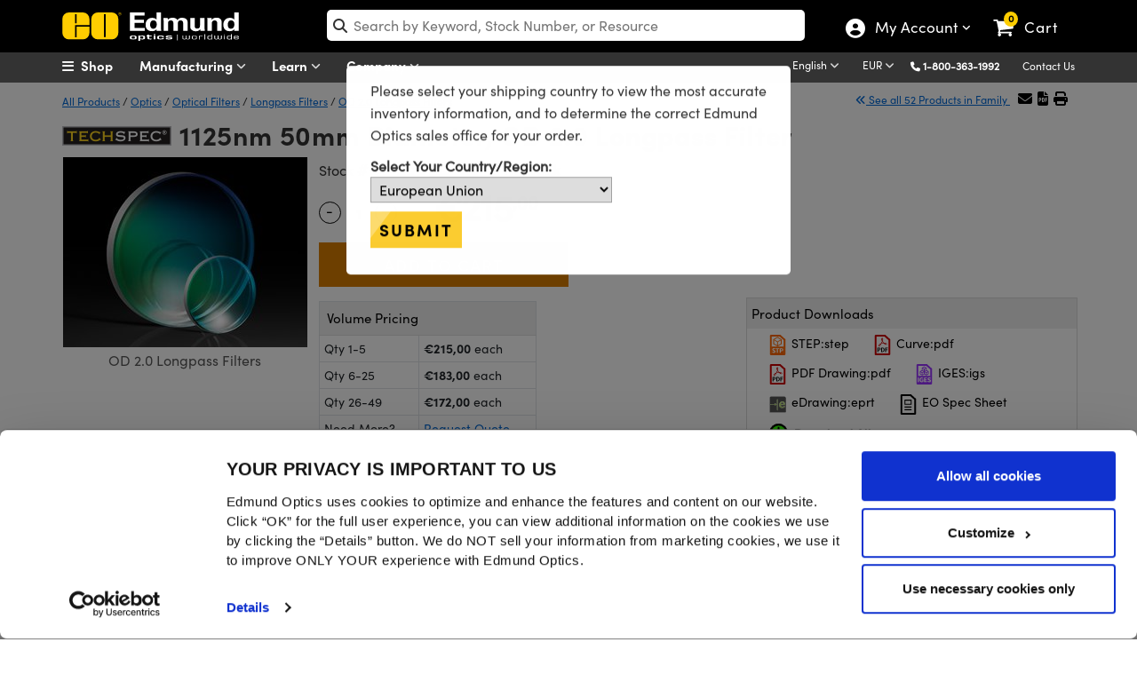

--- FILE ---
content_type: text/html; charset=utf-8
request_url: https://www.edmundoptics.es/Catalog/PartNumber/_FrequentlyPurchasedTogetherProducts/?partNumberID=19402&_=1769902854353
body_size: 923
content:

    <div class="row" id="relatedProducts">
            <div class="col-lg-3" style="text-align:center">
                <a href="/p/1075nm-50mm-diameter-od-2-longpass-filter/19401/" onclick="trackEvent('Related Products Carousel', 'Part', '64-695')">
                    <img src="https://productimages.edmundoptics.com/5552.jpg?w=225&amp;h=175&amp;quality=60" alt="1075nm 50mm Diameter, OD 2.0 Longpass Filter" />
                    <div>
                            <strong>#64-695</strong>&nbsp;-&nbsp;
                        1075nm 50mm Diameter, OD 2.0 Longpass Filter
                    </div>
                </a>
                    <div>
                        <span class="cart-item-price">
                            
            <span id="formattedPrice">
                <span class="price-filter-value" data-filter="215,00" style="display:none">215,00</span>
                &#x20AC;215,00
            </span>

                        </span>
                        <ul style="width:200px; margin:auto; padding-left:0; list-style:none;">
                            <li>
                                <input type="number" min="1" placeholder="Qty " id="qty_64695" style="border-width: 1px; border-style: solid; float:left;top:4px;position:relative;width:50px;left:25px;border:1px solid #dadada;padding-left:5px" />
                            </li>
                            <li>
                                <button class="btn btn-cart" title="Buy" style="width:50%" onclick="AddToCart('64-695');">
                                    <i class="fa fa-shopping-cart"></i>
                                </button>
                            </li>
                        </ul>
                    </div>
            </div>
            <div class="col-lg-3" style="text-align:center">
                <a href="/p/950nm-50mm-diameter-od-2-longpass-filter/19414/" onclick="trackEvent('Related Products Carousel', 'Part', '64-708')">
                    <img src="https://productimages.edmundoptics.com/5552.jpg?w=225&amp;h=175&amp;quality=60" alt="950nm 50mm Diameter, OD 2.0 Longpass Filter" />
                    <div>
                            <strong>#64-708</strong>&nbsp;-&nbsp;
                        950nm 50mm Diameter, OD 2.0 Longpass Filter
                    </div>
                </a>
                    <div>
                        <span class="cart-item-price">
                            
            <span id="formattedPrice">
                <span class="price-filter-value" data-filter="215,00" style="display:none">215,00</span>
                &#x20AC;215,00
            </span>

                        </span>
                        <ul style="width:200px; margin:auto; padding-left:0; list-style:none;">
                            <li>
                                <input type="number" min="1" placeholder="Qty " id="qty_64708" style="border-width: 1px; border-style: solid; float:left;top:4px;position:relative;width:50px;left:25px;border:1px solid #dadada;padding-left:5px" />
                            </li>
                            <li>
                                <button class="btn btn-cart" title="Buy" style="width:50%" onclick="AddToCart('64-708');">
                                    <i class="fa fa-shopping-cart"></i>
                                </button>
                            </li>
                        </ul>
                    </div>
            </div>
            <div class="col-lg-3" style="text-align:center">
                <a href="/p/1050nm-50mm-diameter-od-2-longpass-filter/19416/" onclick="trackEvent('Related Products Carousel', 'Part', '64-710')">
                    <img src="https://productimages.edmundoptics.com/5552.jpg?w=225&amp;h=175&amp;quality=60" alt="1050nm 50mm Diameter, OD 2.0 Longpass Filter" />
                    <div>
                            <strong>#64-710</strong>&nbsp;-&nbsp;
                        1050nm 50mm Diameter, OD 2.0 Longpass Filter
                    </div>
                </a>
                    <div>
                        <span class="cart-item-price">
                            
            <span id="formattedPrice">
                <span class="price-filter-value" data-filter="215,00" style="display:none">215,00</span>
                &#x20AC;215,00
            </span>

                        </span>
                        <ul style="width:200px; margin:auto; padding-left:0; list-style:none;">
                            <li>
                                <input type="number" min="1" placeholder="Qty " id="qty_64710" style="border-width: 1px; border-style: solid; float:left;top:4px;position:relative;width:50px;left:25px;border:1px solid #dadada;padding-left:5px" />
                            </li>
                            <li>
                                <button class="btn btn-cart" title="Buy" style="width:50%" onclick="AddToCart('64-710');">
                                    <i class="fa fa-shopping-cart"></i>
                                </button>
                            </li>
                        </ul>
                    </div>
            </div>
            <div class="col-lg-3" style="text-align:center">
                <a href="/p/1025nm-50mm-diameter-od-2-longpass-filter/19400/" onclick="trackEvent('Related Products Carousel', 'Part', '64-694')">
                    <img src="https://productimages.edmundoptics.com/5552.jpg?w=225&amp;h=175&amp;quality=60" alt="1025nm 50mm Diameter, OD 2.0 Longpass Filter" />
                    <div>
                            <strong>#64-694</strong>&nbsp;-&nbsp;
                        1025nm 50mm Diameter, OD 2.0 Longpass Filter
                    </div>
                </a>
                    <div>
                        <span class="cart-item-price">
                            
            <span id="formattedPrice">
                <span class="price-filter-value" data-filter="215,00" style="display:none">215,00</span>
                &#x20AC;215,00
            </span>

                        </span>
                        <ul style="width:200px; margin:auto; padding-left:0; list-style:none;">
                            <li>
                                <input type="number" min="1" placeholder="Qty " id="qty_64694" style="border-width: 1px; border-style: solid; float:left;top:4px;position:relative;width:50px;left:25px;border:1px solid #dadada;padding-left:5px" />
                            </li>
                            <li>
                                <button class="btn btn-cart" title="Buy" style="width:50%" onclick="AddToCart('64-694');">
                                    <i class="fa fa-shopping-cart"></i>
                                </button>
                            </li>
                        </ul>
                    </div>
            </div>
    </div>  

        <script type="text/javascript">
            $('#tabsBarFrequentProducts').removeClass('display-none');
            $('#tabFrequentProducts').removeClass('display-none');
            $("#TshirtRelatedProducts").removeClass("display-none");
        </script>


--- FILE ---
content_type: text/html; charset=utf-8
request_url: https://www.edmundoptics.es/Catalog/PartNumber/_GroupMatchTab/?partNumberID=19402&_=1769902854354
body_size: 5214
content:


    <div class="table-responsive" style="margin-top:15px">
        <table id="tableMountingSolutions" class="table table-bordered data-table" style="text-align:center">
            <thead>
                <tr>
                    <th class="sorting_disabled hdr-zero-w"></th>
                    <th class="hdr-zero-w">Title&nbsp;</th>
                    <th class="hdr-zero-w">Type</th>
                    <th class="sorting_disabled hdr-zero-w" data-orderable="false" style="text-align: center;">Compare</th>
                    <th class="hdr-zero-w">Stock Number&nbsp;</th>
                    <th class="sort-price sorting hdr-zero-w" style="text-align: center;">&nbsp;Price&nbsp;</th>
                    <th class="sorting_disabled hdr-zero-w" data-orderable="false" style="text-align: center;">Buy</th>
                </tr>
            </thead>
            <tbody>
                        <tr>
                            <td>
                                <div style="display:inline-flex; float:left; vertical-align: middle;">
                                    <button class="btn-specifications" onclick="SpecificationsDropDown('19279',this)">
                                        <i class="fa-chevron-circle-right">MORE</i>
                                    </button>
                                    <img src="https://productimages.edmundoptics.com/3165.jpg?w=65&amp;h=50&amp;quality=80" style="padding-left:2px;" />
                                </div>
                            </td>
                            <td class="left" style="text-align:left">50.0mm Optic Dia., Optic Mount</td>
                            <td>Fixed</td>
                            <td>
                                

<label for="AddToCompare_64-567" class="AddToProductCompare">
    <input type="checkbox" name="AddToCompare_64-567" id="AddToCompare_64-567" rel="nofollow" onclick="AddToCompareList('64-567', 19402)" class="AddToProductCompare" style="margin-right:2px !important"  />
</label>
                            </td>
                            <td>
                                <a href="/p/500mm-optic-diameter-optic-mount/19279/" onclick="trackEvent('Mounting Solutions', 'Part Number Clickthrough', 'Stock Number')" target="_blank">#64-567</a>
                                

                                

                            </td>
                            <td class="pricet" data-order="49.250000000" data-filter="49,25">
                                <span class="price" style="display:inline"> &#x20AC;49,25</span>
                                <br/>
                                <a style="font-size:13px" href="/tools/quote?addByStockNo=64-567" onclick="trackEvent('Request a Quote', 'Accessories Grid', '64-567');">Request Quote</a>
                            </td>
                            <td class="buyt" style="padding: 4px !important; min-width:200px">
                                
<ul class="list-inline">
    <li>
        
    <span class="instock">20+ In Stock</span>

    </li>
    <li>
        <input type="number" min="1" placeholder="1" id="qty_64567" style="width:55px;" />
    </li>
    <li>
        <button class="btn btn-cart" title="Buy" onclick="AddToCart('64-567')">
            <i class="fa fa-shopping-cart"></i>
        </button>
    </li>
</ul>
                            </td>
                        </tr>
                        <tr>
                            <td>
                                <div style="display:inline-flex; float:left; vertical-align: middle;">
                                    <button class="btn-specifications" onclick="SpecificationsDropDown('19280',this)">
                                        <i class="fa-chevron-circle-right">MORE</i>
                                    </button>
                                    <img src="https://productimages.edmundoptics.com/3165.jpg?w=65&amp;h=50&amp;quality=80" style="padding-left:2px;" />
                                </div>
                            </td>
                            <td class="left" style="text-align:left">50.0mm Optic Dia., Optic Mount</td>
                            <td>Fixed</td>
                            <td>
                                

<label for="AddToCompare_64-568" class="AddToProductCompare">
    <input type="checkbox" name="AddToCompare_64-568" id="AddToCompare_64-568" rel="nofollow" onclick="AddToCompareList('64-568', 19402)" class="AddToProductCompare" style="margin-right:2px !important"  />
</label>
                            </td>
                            <td>
                                <a href="/p/500mm-optic-diameter-optic-mount-88f6e2f9/19280/" onclick="trackEvent('Mounting Solutions', 'Part Number Clickthrough', 'Stock Number')" target="_blank">#64-568</a>
                                

                                

                            </td>
                            <td class="pricet" data-order="49.250000000" data-filter="49,25">
                                <span class="price" style="display:inline"> &#x20AC;49,25</span>
                                <br/>
                                <a style="font-size:13px" href="/tools/quote?addByStockNo=64-568" onclick="trackEvent('Request a Quote', 'Accessories Grid', '64-568');">Request Quote</a>
                            </td>
                            <td class="buyt" style="padding: 4px !important; min-width:200px">
                                
<ul class="list-inline">
    <li>
        
    <span class="instock">5 In Stock</span>

    </li>
    <li>
        <input type="number" min="1" placeholder="1" id="qty_64568" style="width:55px;" />
    </li>
    <li>
        <button class="btn btn-cart" title="Buy" onclick="AddToCart('64-568')">
            <i class="fa fa-shopping-cart"></i>
        </button>
    </li>
</ul>
                            </td>
                        </tr>
                        <tr>
                            <td>
                                <div style="display:inline-flex; float:left; vertical-align: middle;">
                                    <button class="btn-specifications" onclick="SpecificationsDropDown('4203',this)">
                                        <i class="fa-chevron-circle-right">MORE</i>
                                    </button>
                                    <img src="https://productimages.edmundoptics.com/7680.jpg?w=65&amp;h=50&amp;quality=80" style="padding-left:2px;" />
                                </div>
                            </td>
                            <td class="left" style="text-align:left">9.5 - 73.0mm Optic Dia., Three-Screw Adjustable Ring Mount</td>
                            <td>Fixed</td>
                            <td>
                                

<label for="AddToCompare_36-605" class="AddToProductCompare">
    <input type="checkbox" name="AddToCompare_36-605" id="AddToCompare_36-605" rel="nofollow" onclick="AddToCompareList('36-605', 19402)" class="AddToProductCompare" style="margin-right:2px !important"  />
</label>
                            </td>
                            <td>
                                <a href="/p/95mm-outer-diameter-three-screw-adjustable-ring-mount/4203/" onclick="trackEvent('Mounting Solutions', 'Part Number Clickthrough', 'Stock Number')" target="_blank">#36-605</a>
                                

                                

                            </td>
                            <td class="pricet" data-order="83.000000000" data-filter="83,00">
                                <span class="price" style="display:inline"> &#x20AC;83,00</span>
                                <br/>
                                <a style="font-size:13px" href="/tools/quote?addByStockNo=36-605" onclick="trackEvent('Request a Quote', 'Accessories Grid', '36-605');">Request Quote</a>
                            </td>
                            <td class="buyt" style="padding: 4px !important; min-width:200px">
                                
<ul class="list-inline">
    <li>
        
    <span class="instock">20+ In Stock</span>

    </li>
    <li>
        <input type="number" min="1" placeholder="1" id="qty_36605" style="width:55px;" />
    </li>
    <li>
        <button class="btn btn-cart" title="Buy" onclick="AddToCart('36-605')">
            <i class="fa fa-shopping-cart"></i>
        </button>
    </li>
</ul>
                            </td>
                        </tr>
                        <tr>
                            <td>
                                <div style="display:inline-flex; float:left; vertical-align: middle;">
                                    <button class="btn-specifications" onclick="SpecificationsDropDown('46274',this)">
                                        <i class="fa-chevron-circle-right">MORE</i>
                                    </button>
                                    <img src="https://productimages.edmundoptics.com/9858.jpg?w=65&amp;h=50&amp;quality=80" style="padding-left:2px;" />
                                </div>
                            </td>
                            <td class="left" style="text-align:left">50.0mm Optic Dia., Fixed Optic Mount, Quick Start Optical Mounts</td>
                            <td>Fixed</td>
                            <td>
                                

<label for="AddToCompare_17-516" class="AddToProductCompare">
    <input type="checkbox" name="AddToCompare_17-516" id="AddToCompare_17-516" rel="nofollow" onclick="AddToCompareList('17-516', 19402)" class="AddToProductCompare" style="margin-right:2px !important"  />
</label>
                            </td>
                            <td>
                                <a href="/p/500mm-optic-diameter-optic-mount/46274/" onclick="trackEvent('Mounting Solutions', 'Part Number Clickthrough', 'Stock Number')" target="_blank">#17-516</a>
                                

                                
    <a href="#modal-clearance-72035574" data-bs-toggle="modal" class="clearance" onclick="trackEvent('Product Labels', 'Clearance', 'Click')">Clearance</a>
    <div class="modal fade" id="modal-clearance-72035574">
        <div class="modal-dialog">
            <div class="modal-content" style="padding:30px">
                <div class="modal-body">
                    <button type="button" class="btn-close" data-bs-dismiss="modal" aria-label="Close"></button>
                    <p><span class="clearance" style="top: -2px !important;">Clearance</span></p>
                    <p>Availability is limited, so buy before these products disappear. Sorry, we cannot accept returns. Receive up to 80% off select products.</p>
                </div>
            </div>
        </div>
    </div>

                            </td>
                            <td class="pricet" data-order="95.000000000" data-filter="95,00">
                                <span class="price" style="display:inline"> &#x20AC;95,00</span>
                                <br/>
                                <a style="font-size:13px" href="/tools/quote?addByStockNo=17-516" onclick="trackEvent('Request a Quote', 'Accessories Grid', '17-516');">Request Quote</a>
                            </td>
                            <td class="buyt" style="padding: 4px !important; min-width:200px">
                                
<ul class="list-inline">
    <li>
        
    <span class="contactus" onclick="InventoryModalWindow('/modal-windows/inventorystatus-email/?i=46274&amp;s=17-516&amp;utm_source=EN&amp;utm_name=17-516','invstatus_4627458634082','invstatusContent_4627458634082');trackEvent('Inventory Label', 'Contact Us', '17-516');">
        Contact Us
    </span>
    <div id="invstatus_4627458634082" class="eo-modal-window">
        <div class="eo-modal-content">
                    <span class="close">&times;</span>
            <div id="invstatusContent_4627458634082"></div>
        </div>
    </div>
    <script>
        LoadMarketoScript();
    </script>
    <style>
        .modal-header {
            padding-bottom: 0px !important;
            border-bottom: 0px !important;
        }

        .modal-body {
            padding-top: 0px !important;
        }
    </style>

    </li>
    <li>
        <input type="number" min="1" placeholder="1" id="qty_17516" style="width:55px;" />
    </li>
    <li>
        <button class="btn btn-cart" title="Buy" onclick="AddToCart('17-516')">
            <i class="fa fa-shopping-cart"></i>
        </button>
    </li>
</ul>
                            </td>
                        </tr>
                        <tr>
                            <td>
                                <div style="display:inline-flex; float:left; vertical-align: middle;">
                                    <button class="btn-specifications" onclick="SpecificationsDropDown('44293',this)">
                                        <i class="fa-chevron-circle-right">MORE</i>
                                    </button>
                                    <img src="https://productimages.edmundoptics.com/10682.jpg?w=65&amp;h=50&amp;quality=80" style="padding-left:2px;" />
                                </div>
                            </td>
                            <td class="left" style="text-align:left">50.0/50.8mm Optic Dia., E-Series Kinematic Mount</td>
                            <td>Adjustable - Tip-Tilt</td>
                            <td>
                                

<label for="AddToCompare_15-867" class="AddToProductCompare">
    <input type="checkbox" name="AddToCompare_15-867" id="AddToCompare_15-867" rel="nofollow" onclick="AddToCompareList('15-867', 19402)" class="AddToProductCompare" style="margin-right:2px !important"  />
</label>
                            </td>
                            <td>
                                <a href="/p/50508mm-e-series-kinematic-mount/44293/" onclick="trackEvent('Mounting Solutions', 'Part Number Clickthrough', 'Stock Number')" target="_blank">#15-867</a>
                                

                                

                            </td>
                            <td class="pricet" data-order="96.000000000" data-filter="96,00">
                                <span class="price" style="display:inline"> &#x20AC;96,00</span>
                                <br/>
                                <a style="font-size:13px" href="/tools/quote?addByStockNo=15-867" onclick="trackEvent('Request a Quote', 'Accessories Grid', '15-867');">Request Quote</a>
                            </td>
                            <td class="buyt" style="padding: 4px !important; min-width:200px">
                                
<ul class="list-inline">
    <li>
        
    <span class="instock">20+ In Stock</span>

    </li>
    <li>
        <input type="number" min="1" placeholder="1" id="qty_15867" style="width:55px;" />
    </li>
    <li>
        <button class="btn btn-cart" title="Buy" onclick="AddToCart('15-867')">
            <i class="fa fa-shopping-cart"></i>
        </button>
    </li>
</ul>
                            </td>
                        </tr>
                        <tr>
                            <td>
                                <div style="display:inline-flex; float:left; vertical-align: middle;">
                                    <button class="btn-specifications" onclick="SpecificationsDropDown('12375',this)">
                                        <i class="fa-chevron-circle-right">MORE</i>
                                    </button>
                                    <img src="https://productimages.edmundoptics.com/2071.jpg?w=65&amp;h=50&amp;quality=80" style="padding-left:2px;" />
                                </div>
                            </td>
                            <td class="left" style="text-align:left">10.0 - 60.0mm Optic Height, Metric Bar-Type Optic Holder</td>
                            <td>Fixed</td>
                            <td>
                                

<label for="AddToCompare_55-530" class="AddToProductCompare">
    <input type="checkbox" name="AddToCompare_55-530" id="AddToCompare_55-530" rel="nofollow" onclick="AddToCompareList('55-530', 19402)" class="AddToProductCompare" style="margin-right:2px !important"  />
</label>
                            </td>
                            <td>
                                <a href="/p/60mm-metric-bar-type-lensfilter-holder/12375/" onclick="trackEvent('Mounting Solutions', 'Part Number Clickthrough', 'Stock Number')" target="_blank">#55-530</a>
                                

                                

                            </td>
                            <td class="pricet" data-order="108.000000000" data-filter="108,00">
                                <span class="price" style="display:inline"> &#x20AC;108,00</span>
                                <br/>
                                <a style="font-size:13px" href="/tools/quote?addByStockNo=55-530" onclick="trackEvent('Request a Quote', 'Accessories Grid', '55-530');">Request Quote</a>
                            </td>
                            <td class="buyt" style="padding: 4px !important; min-width:200px">
                                
<ul class="list-inline">
    <li>
        
    <span class="contactus" onclick="InventoryModalWindow('/modal-windows/inventorystatus-email/?i=12375&amp;s=55-530&amp;utm_source=EN&amp;utm_name=55-530','invstatus_1237526676829','invstatusContent_1237526676829');trackEvent('Inventory Label', 'Contact Us', '55-530');">
        Contact Us
    </span>
    <div id="invstatus_1237526676829" class="eo-modal-window">
        <div class="eo-modal-content">
                    <span class="close">&times;</span>
            <div id="invstatusContent_1237526676829"></div>
        </div>
    </div>
    <script>
        LoadMarketoScript();
    </script>
    <style>
        .modal-header {
            padding-bottom: 0px !important;
            border-bottom: 0px !important;
        }

        .modal-body {
            padding-top: 0px !important;
        }
    </style>

    </li>
    <li>
        <input type="number" min="1" placeholder="1" id="qty_55530" style="width:55px;" />
    </li>
    <li>
        <button class="btn btn-cart" title="Buy" onclick="AddToCart('55-530')">
            <i class="fa fa-shopping-cart"></i>
        </button>
    </li>
</ul>
                            </td>
                        </tr>
                        <tr>
                            <td>
                                <div style="display:inline-flex; float:left; vertical-align: middle;">
                                    <button class="btn-specifications" onclick="SpecificationsDropDown('118',this)">
                                        <i class="fa-chevron-circle-right">MORE</i>
                                    </button>
                                    <img src="https://productimages.edmundoptics.com/7675.jpg?w=65&amp;h=50&amp;quality=80" style="padding-left:2px;" />
                                </div>
                            </td>
                            <td class="left" style="text-align:left">19.5 - 108.0mm Optic Dia., Three-Screw Adjustable Ring Mount</td>
                            <td>Fixed</td>
                            <td>
                                

<label for="AddToCompare_03-670" class="AddToProductCompare">
    <input type="checkbox" name="AddToCompare_03-670" id="AddToCompare_03-670" rel="nofollow" onclick="AddToCompareList('03-670', 19402)" class="AddToProductCompare" style="margin-right:2px !important"  />
</label>
                            </td>
                            <td>
                                <a href="/p/137mm-outer-diameter-three-screw-adjustable-ring-mount/118/" onclick="trackEvent('Mounting Solutions', 'Part Number Clickthrough', 'Stock Number')" target="_blank">#03-670</a>
                                

                                

                            </td>
                            <td class="pricet" data-order="114.000000000" data-filter="114,00">
                                <span class="price" style="display:inline"> &#x20AC;114,00</span>
                                <br/>
                                <a style="font-size:13px" href="/tools/quote?addByStockNo=03-670" onclick="trackEvent('Request a Quote', 'Accessories Grid', '03-670');">Request Quote</a>
                            </td>
                            <td class="buyt" style="padding: 4px !important; min-width:200px">
                                
<ul class="list-inline">
    <li>
        
    <span class="instock">20+ In Stock</span>

    </li>
    <li>
        <input type="number" min="1" placeholder="1" id="qty_03670" style="width:55px;" />
    </li>
    <li>
        <button class="btn btn-cart" title="Buy" onclick="AddToCart('03-670')">
            <i class="fa fa-shopping-cart"></i>
        </button>
    </li>
</ul>
                            </td>
                        </tr>
                        <tr>
                            <td>
                                <div style="display:inline-flex; float:left; vertical-align: middle;">
                                    <button class="btn-specifications" onclick="SpecificationsDropDown('117',this)">
                                        <i class="fa-chevron-circle-right">MORE</i>
                                    </button>
                                    <img src="https://productimages.edmundoptics.com/3692.jpg?w=65&amp;h=50&amp;quality=80" style="padding-left:2px;" />
                                </div>
                            </td>
                            <td class="left" style="text-align:left">7.0 - 67.0 Optic Height, English Bar-Type Optic Holder</td>
                            <td>Fixed</td>
                            <td>
                                

<label for="AddToCompare_03-669" class="AddToProductCompare">
    <input type="checkbox" name="AddToCompare_03-669" id="AddToCompare_03-669" rel="nofollow" onclick="AddToCompareList('03-669', 19402)" class="AddToProductCompare" style="margin-right:2px !important"  />
</label>
                            </td>
                            <td>
                                <a href="/p/67mm-english-bar-type-lensfilter-holder/117/" onclick="trackEvent('Mounting Solutions', 'Part Number Clickthrough', 'Stock Number')" target="_blank">#03-669</a>
                                

                                

                            </td>
                            <td class="pricet" data-order="116.000000000" data-filter="116,00">
                                <span class="price" style="display:inline"> &#x20AC;116,00</span>
                                <br/>
                                <a style="font-size:13px" href="/tools/quote?addByStockNo=03-669" onclick="trackEvent('Request a Quote', 'Accessories Grid', '03-669');">Request Quote</a>
                            </td>
                            <td class="buyt" style="padding: 4px !important; min-width:200px">
                                
<ul class="list-inline">
    <li>
        
    <span class="instock">20+ In Stock</span>

    </li>
    <li>
        <input type="number" min="1" placeholder="1" id="qty_03669" style="width:55px;" />
    </li>
    <li>
        <button class="btn btn-cart" title="Buy" onclick="AddToCart('03-669')">
            <i class="fa fa-shopping-cart"></i>
        </button>
    </li>
</ul>
                            </td>
                        </tr>
                        <tr>
                            <td>
                                <div style="display:inline-flex; float:left; vertical-align: middle;">
                                    <button class="btn-specifications" onclick="SpecificationsDropDown('115',this)">
                                        <i class="fa-chevron-circle-right">MORE</i>
                                    </button>
                                    <img src="https://productimages.edmundoptics.com/3694.jpg?w=65&amp;h=50&amp;quality=80" style="padding-left:2px;" />
                                </div>
                            </td>
                            <td class="left" style="text-align:left">8.0 - 118.0 Optic Height, English Bar-Type Optic Holder</td>
                            <td>Fixed</td>
                            <td>
                                

<label for="AddToCompare_03-666" class="AddToProductCompare">
    <input type="checkbox" name="AddToCompare_03-666" id="AddToCompare_03-666" rel="nofollow" onclick="AddToCompareList('03-666', 19402)" class="AddToProductCompare" style="margin-right:2px !important"  />
</label>
                            </td>
                            <td>
                                <a href="/p/110mm-english-bar-type-lensfilter-holder/115/" onclick="trackEvent('Mounting Solutions', 'Part Number Clickthrough', 'Stock Number')" target="_blank">#03-666</a>
                                

                                

                            </td>
                            <td class="pricet" data-order="120.000000000" data-filter="120,00">
                                <span class="price" style="display:inline"> &#x20AC;120,00</span>
                                <br/>
                                <a style="font-size:13px" href="/tools/quote?addByStockNo=03-666" onclick="trackEvent('Request a Quote', 'Accessories Grid', '03-666');">Request Quote</a>
                            </td>
                            <td class="buyt" style="padding: 4px !important; min-width:200px">
                                
<ul class="list-inline">
    <li>
        
    <span class="instock">20+ In Stock</span>

    </li>
    <li>
        <input type="number" min="1" placeholder="1" id="qty_03666" style="width:55px;" />
    </li>
    <li>
        <button class="btn btn-cart" title="Buy" onclick="AddToCart('03-666')">
            <i class="fa fa-shopping-cart"></i>
        </button>
    </li>
</ul>
                            </td>
                        </tr>
                        <tr>
                            <td>
                                <div style="display:inline-flex; float:left; vertical-align: middle;">
                                    <button class="btn-specifications" onclick="SpecificationsDropDown('4191',this)">
                                        <i class="fa-chevron-circle-right">MORE</i>
                                    </button>
                                    <img src="https://productimages.edmundoptics.com/5008.jpg?w=65&amp;h=50&amp;quality=80" style="padding-left:2px;" />
                                </div>
                            </td>
                            <td class="left" style="text-align:left">50.0/50.8mm Optic Dia., Optical Cell Assembly</td>
                            <td>Fixed</td>
                            <td>
                                

<label for="AddToCompare_36-465" class="AddToProductCompare">
    <input type="checkbox" name="AddToCompare_36-465" id="AddToCompare_36-465" rel="nofollow" onclick="AddToCompareList('36-465', 19402)" class="AddToProductCompare" style="margin-right:2px !important"  />
</label>
                            </td>
                            <td>
                                <a href="/p/200quot-diameter-optical-cell-assemblies/4191/" onclick="trackEvent('Mounting Solutions', 'Part Number Clickthrough', 'Stock Number')" target="_blank">#36-465</a>
                                

                                
    <a href="#modal-clearance-76495383" data-bs-toggle="modal" class="clearance" onclick="trackEvent('Product Labels', 'Clearance', 'Click')">Clearance</a>
    <div class="modal fade" id="modal-clearance-76495383">
        <div class="modal-dialog">
            <div class="modal-content" style="padding:30px">
                <div class="modal-body">
                    <button type="button" class="btn-close" data-bs-dismiss="modal" aria-label="Close"></button>
                    <p><span class="clearance" style="top: -2px !important;">Clearance</span></p>
                    <p>Availability is limited, so buy before these products disappear. Sorry, we cannot accept returns. Receive up to 80% off select products.</p>
                </div>
            </div>
        </div>
    </div>

                            </td>
                            <td class="pricet" data-order="132.000000000" data-filter="132,00">
                                <span class="price" style="display:inline"> &#x20AC;132,00</span>
                                <br/>
                                <a style="font-size:13px" href="/tools/quote?addByStockNo=36-465" onclick="trackEvent('Request a Quote', 'Accessories Grid', '36-465');">Request Quote</a>
                            </td>
                            <td class="buyt" style="padding: 4px !important; min-width:200px">
                                
<ul class="list-inline">
    <li>
        
    <span class="instock">3 In Stock</span>

    </li>
    <li>
        <input type="number" min="1" placeholder="1" id="qty_36465" style="width:55px;" />
    </li>
    <li>
        <button class="btn btn-cart" title="Buy" onclick="AddToCart('36-465')">
            <i class="fa fa-shopping-cart"></i>
        </button>
    </li>
</ul>
                            </td>
                        </tr>
                        <tr>
                            <td>
                                <div style="display:inline-flex; float:left; vertical-align: middle;">
                                    <button class="btn-specifications" onclick="SpecificationsDropDown('15649',this)">
                                        <i class="fa-chevron-circle-right">MORE</i>
                                    </button>
                                    <img src="https://productimages.edmundoptics.com/7233.jpg?w=65&amp;h=50&amp;quality=80" style="padding-left:2px;" />
                                </div>
                            </td>
                            <td class="left" style="text-align:left">50.0/50.8mm Optic Dia., Kinematic Mount, 2-Screws</td>
                            <td>Adjustable - Tip-Tilt</td>
                            <td>
                                

<label for="AddToCompare_58-852" class="AddToProductCompare">
    <input type="checkbox" name="AddToCompare_58-852" id="AddToCompare_58-852" rel="nofollow" onclick="AddToCompareList('58-852', 19402)" class="AddToProductCompare" style="margin-right:2px !important"  />
</label>
                            </td>
                            <td>
                                <a href="/p/50508mm-diameter-kinematic-mount-2-screws/15649/" onclick="trackEvent('Mounting Solutions', 'Part Number Clickthrough', 'Stock Number')" target="_blank">#58-852</a>
                                

                                

                            </td>
                            <td class="pricet" data-order="135.000000000" data-filter="135,00">
                                <span class="price" style="display:inline"> &#x20AC;135,00</span>
                                <br/>
                                <a style="font-size:13px" href="/tools/quote?addByStockNo=58-852" onclick="trackEvent('Request a Quote', 'Accessories Grid', '58-852');">Request Quote</a>
                            </td>
                            <td class="buyt" style="padding: 4px !important; min-width:200px">
                                
<ul class="list-inline">
    <li>
        
    <span class="instock">20+ In Stock</span>

    </li>
    <li>
        <input type="number" min="1" placeholder="1" id="qty_58852" style="width:55px;" />
    </li>
    <li>
        <button class="btn btn-cart" title="Buy" onclick="AddToCart('58-852')">
            <i class="fa fa-shopping-cart"></i>
        </button>
    </li>
</ul>
                            </td>
                        </tr>
                        <tr>
                            <td>
                                <div style="display:inline-flex; float:left; vertical-align: middle;">
                                    <button class="btn-specifications" onclick="SpecificationsDropDown('46280',this)">
                                        <i class="fa-chevron-circle-right">MORE</i>
                                    </button>
                                    <img src="https://productimages.edmundoptics.com/9858.jpg?w=65&amp;h=50&amp;quality=80" style="padding-left:2px;" />
                                </div>
                            </td>
                            <td class="left" style="text-align:left">50/50.8mm Diameter, E-Series Kinematic Mount, Quick Start Optical Mounts</td>
                            <td>Adjustable - Tip-Tilt</td>
                            <td>
                                

<label for="AddToCompare_17-522" class="AddToProductCompare">
    <input type="checkbox" name="AddToCompare_17-522" id="AddToCompare_17-522" rel="nofollow" onclick="AddToCompareList('17-522', 19402)" class="AddToProductCompare" style="margin-right:2px !important"  />
</label>
                            </td>
                            <td>
                                <a href="/p/50508mm-e-series-kinematic-mount/46280/" onclick="trackEvent('Mounting Solutions', 'Part Number Clickthrough', 'Stock Number')" target="_blank">#17-522</a>
                                

                                
    <a href="#modal-clearance-2624456" data-bs-toggle="modal" class="clearance" onclick="trackEvent('Product Labels', 'Clearance', 'Click')">Clearance</a>
    <div class="modal fade" id="modal-clearance-2624456">
        <div class="modal-dialog">
            <div class="modal-content" style="padding:30px">
                <div class="modal-body">
                    <button type="button" class="btn-close" data-bs-dismiss="modal" aria-label="Close"></button>
                    <p><span class="clearance" style="top: -2px !important;">Clearance</span></p>
                    <p>Availability is limited, so buy before these products disappear. Sorry, we cannot accept returns. Receive up to 80% off select products.</p>
                </div>
            </div>
        </div>
    </div>

                            </td>
                            <td class="pricet" data-order="149.750000000" data-filter="149,75">
                                <span class="price" style="display:inline"> &#x20AC;149,75</span>
                                <br/>
                                <a style="font-size:13px" href="/tools/quote?addByStockNo=17-522" onclick="trackEvent('Request a Quote', 'Accessories Grid', '17-522');">Request Quote</a>
                            </td>
                            <td class="buyt" style="padding: 4px !important; min-width:200px">
                                
<ul class="list-inline">
    <li>
        
    <span class="contactus" onclick="InventoryModalWindow('/modal-windows/inventorystatus-email/?i=46280&amp;s=17-522&amp;utm_source=EN&amp;utm_name=17-522','invstatus_4628048079076','invstatusContent_4628048079076');trackEvent('Inventory Label', 'Contact Us', '17-522');">
        Contact Us
    </span>
    <div id="invstatus_4628048079076" class="eo-modal-window">
        <div class="eo-modal-content">
                    <span class="close">&times;</span>
            <div id="invstatusContent_4628048079076"></div>
        </div>
    </div>
    <script>
        LoadMarketoScript();
    </script>
    <style>
        .modal-header {
            padding-bottom: 0px !important;
            border-bottom: 0px !important;
        }

        .modal-body {
            padding-top: 0px !important;
        }
    </style>

    </li>
    <li>
        <input type="number" min="1" placeholder="1" id="qty_17522" style="width:55px;" />
    </li>
    <li>
        <button class="btn btn-cart" title="Buy" onclick="AddToCart('17-522')">
            <i class="fa fa-shopping-cart"></i>
        </button>
    </li>
</ul>
                            </td>
                        </tr>
                        <tr>
                            <td>
                                <div style="display:inline-flex; float:left; vertical-align: middle;">
                                    <button class="btn-specifications" onclick="SpecificationsDropDown('15652',this)">
                                        <i class="fa-chevron-circle-right">MORE</i>
                                    </button>
                                    <img src="https://productimages.edmundoptics.com/7236.jpg?w=65&amp;h=50&amp;quality=80" style="padding-left:2px;" />
                                </div>
                            </td>
                            <td class="left" style="text-align:left">50.0/50.8mm Optic Dia., Kinematic Mount, 3-Screws</td>
                            <td>Adjustable - Tip-Tilt</td>
                            <td>
                                

<label for="AddToCompare_58-855" class="AddToProductCompare">
    <input type="checkbox" name="AddToCompare_58-855" id="AddToCompare_58-855" rel="nofollow" onclick="AddToCompareList('58-855', 19402)" class="AddToProductCompare" style="margin-right:2px !important"  />
</label>
                            </td>
                            <td>
                                <a href="/p/50508mm-diameter-kinematic-mount-3-screws/15652/" onclick="trackEvent('Mounting Solutions', 'Part Number Clickthrough', 'Stock Number')" target="_blank">#58-855</a>
                                

                                

                            </td>
                            <td class="pricet" data-order="157.000000000" data-filter="157,00">
                                <span class="price" style="display:inline"> &#x20AC;157,00</span>
                                <br/>
                                <a style="font-size:13px" href="/tools/quote?addByStockNo=58-855" onclick="trackEvent('Request a Quote', 'Accessories Grid', '58-855');">Request Quote</a>
                            </td>
                            <td class="buyt" style="padding: 4px !important; min-width:200px">
                                
<ul class="list-inline">
    <li>
        
    <span class="instock">20+ In Stock</span>

    </li>
    <li>
        <input type="number" min="1" placeholder="1" id="qty_58855" style="width:55px;" />
    </li>
    <li>
        <button class="btn btn-cart" title="Buy" onclick="AddToCart('58-855')">
            <i class="fa fa-shopping-cart"></i>
        </button>
    </li>
</ul>
                            </td>
                        </tr>
                        <tr>
                            <td>
                                <div style="display:inline-flex; float:left; vertical-align: middle;">
                                    <button class="btn-specifications" onclick="SpecificationsDropDown('46288',this)">
                                        <i class="fa-chevron-circle-right">MORE</i>
                                    </button>
                                    <img src="https://productimages.edmundoptics.com/9858.jpg?w=65&amp;h=50&amp;quality=80" style="padding-left:2px;" />
                                </div>
                            </td>
                            <td class="left" style="text-align:left">2"/50.8mm Diameter, Bar Type Lens / Filter Holder, Quick Start Optical Mounts</td>
                            <td>Fixed</td>
                            <td>
                                

<label for="AddToCompare_17-530" class="AddToProductCompare">
    <input type="checkbox" name="AddToCompare_17-530" id="AddToCompare_17-530" rel="nofollow" onclick="AddToCompareList('17-530', 19402)" class="AddToProductCompare" style="margin-right:2px !important"  />
</label>
                            </td>
                            <td>
                                <a href="/p/67mm-english-bar-type-lensfilter-holder/46288/" onclick="trackEvent('Mounting Solutions', 'Part Number Clickthrough', 'Stock Number')" target="_blank">#17-530</a>
                                

                                
    <a href="#modal-clearance-62119452" data-bs-toggle="modal" class="clearance" onclick="trackEvent('Product Labels', 'Clearance', 'Click')">Clearance</a>
    <div class="modal fade" id="modal-clearance-62119452">
        <div class="modal-dialog">
            <div class="modal-content" style="padding:30px">
                <div class="modal-body">
                    <button type="button" class="btn-close" data-bs-dismiss="modal" aria-label="Close"></button>
                    <p><span class="clearance" style="top: -2px !important;">Clearance</span></p>
                    <p>Availability is limited, so buy before these products disappear. Sorry, we cannot accept returns. Receive up to 80% off select products.</p>
                </div>
            </div>
        </div>
    </div>

                            </td>
                            <td class="pricet" data-order="160.750000000" data-filter="160,75">
                                <span class="price" style="display:inline"> &#x20AC;160,75</span>
                                <br/>
                                <a style="font-size:13px" href="/tools/quote?addByStockNo=17-530" onclick="trackEvent('Request a Quote', 'Accessories Grid', '17-530');">Request Quote</a>
                            </td>
                            <td class="buyt" style="padding: 4px !important; min-width:200px">
                                
<ul class="list-inline">
    <li>
        
    <span class="contactus" onclick="InventoryModalWindow('/modal-windows/inventorystatus-email/?i=46288&amp;s=17-530&amp;utm_source=EN&amp;utm_name=17-530','invstatus_4628838797351','invstatusContent_4628838797351');trackEvent('Inventory Label', 'Contact Us', '17-530');">
        Contact Us
    </span>
    <div id="invstatus_4628838797351" class="eo-modal-window">
        <div class="eo-modal-content">
                    <span class="close">&times;</span>
            <div id="invstatusContent_4628838797351"></div>
        </div>
    </div>
    <script>
        LoadMarketoScript();
    </script>
    <style>
        .modal-header {
            padding-bottom: 0px !important;
            border-bottom: 0px !important;
        }

        .modal-body {
            padding-top: 0px !important;
        }
    </style>

    </li>
    <li>
        <input type="number" min="1" placeholder="1" id="qty_17530" style="width:55px;" />
    </li>
    <li>
        <button class="btn btn-cart" title="Buy" onclick="AddToCart('17-530')">
            <i class="fa fa-shopping-cart"></i>
        </button>
    </li>
</ul>
                            </td>
                        </tr>
                        <tr>
                            <td>
                                <div style="display:inline-flex; float:left; vertical-align: middle;">
                                    <button class="btn-specifications" onclick="SpecificationsDropDown('46282',this)">
                                        <i class="fa-chevron-circle-right">MORE</i>
                                    </button>
                                    <img src="https://productimages.edmundoptics.com/7236.jpg?w=65&amp;h=50&amp;quality=80" style="padding-left:2px;" />
                                </div>
                            </td>
                            <td class="left" style="text-align:left">50/50.8mm Dia., Kinematic Mount, 3-Screws, Quick Start Optical Mounts</td>
                            <td>Adjustable - Tip-Tilt</td>
                            <td>
                                

<label for="AddToCompare_17-524" class="AddToProductCompare">
    <input type="checkbox" name="AddToCompare_17-524" id="AddToCompare_17-524" rel="nofollow" onclick="AddToCompareList('17-524', 19402)" class="AddToProductCompare" style="margin-right:2px !important"  />
</label>
                            </td>
                            <td>
                                <a href="/p/50508mm-diameter-kinematic-mount-3-screws/46282/" onclick="trackEvent('Mounting Solutions', 'Part Number Clickthrough', 'Stock Number')" target="_blank">#17-524</a>
                                

                                
    <a href="#modal-clearance-23283258" data-bs-toggle="modal" class="clearance" onclick="trackEvent('Product Labels', 'Clearance', 'Click')">Clearance</a>
    <div class="modal fade" id="modal-clearance-23283258">
        <div class="modal-dialog">
            <div class="modal-content" style="padding:30px">
                <div class="modal-body">
                    <button type="button" class="btn-close" data-bs-dismiss="modal" aria-label="Close"></button>
                    <p><span class="clearance" style="top: -2px !important;">Clearance</span></p>
                    <p>Availability is limited, so buy before these products disappear. Sorry, we cannot accept returns. Receive up to 80% off select products.</p>
                </div>
            </div>
        </div>
    </div>

                            </td>
                            <td class="pricet" data-order="210.750000000" data-filter="210,75">
                                <span class="price" style="display:inline"> &#x20AC;210,75</span>
                                <br/>
                                <a style="font-size:13px" href="/tools/quote?addByStockNo=17-524" onclick="trackEvent('Request a Quote', 'Accessories Grid', '17-524');">Request Quote</a>
                            </td>
                            <td class="buyt" style="padding: 4px !important; min-width:200px">
                                
<ul class="list-inline">
    <li>
        
    <span class="contactus" onclick="InventoryModalWindow('/modal-windows/inventorystatus-email/?i=46282&amp;s=17-524&amp;utm_source=EN&amp;utm_name=17-524','invstatus_4628218308819','invstatusContent_4628218308819');trackEvent('Inventory Label', 'Contact Us', '17-524');">
        Contact Us
    </span>
    <div id="invstatus_4628218308819" class="eo-modal-window">
        <div class="eo-modal-content">
                    <span class="close">&times;</span>
            <div id="invstatusContent_4628218308819"></div>
        </div>
    </div>
    <script>
        LoadMarketoScript();
    </script>
    <style>
        .modal-header {
            padding-bottom: 0px !important;
            border-bottom: 0px !important;
        }

        .modal-body {
            padding-top: 0px !important;
        }
    </style>

    </li>
    <li>
        <input type="number" min="1" placeholder="1" id="qty_17524" style="width:55px;" />
    </li>
    <li>
        <button class="btn btn-cart" title="Buy" onclick="AddToCart('17-524')">
            <i class="fa fa-shopping-cart"></i>
        </button>
    </li>
</ul>
                            </td>
                        </tr>
                        <tr>
                            <td>
                                <div style="display:inline-flex; float:left; vertical-align: middle;">
                                    <button class="btn-specifications" onclick="SpecificationsDropDown('54868',this)">
                                        <i class="fa-chevron-circle-right">MORE</i>
                                    </button>
                                    <img src="https://productimages.edmundoptics.com/21781.jpg?w=65&amp;h=50&amp;quality=80" style="padding-left:2px;" />
                                </div>
                            </td>
                            <td class="left" style="text-align:left">50.0/50.8mm Optic Dia., Stainless Steel Kinematic Mount, 2-Screws</td>
                            <td>Adjustable - Tip-Tilt</td>
                            <td>
                                

<label for="AddToCompare_26-816" class="AddToProductCompare">
    <input type="checkbox" name="AddToCompare_26-816" id="AddToCompare_26-816" rel="nofollow" onclick="AddToCompareList('26-816', 19402)" class="AddToProductCompare" style="margin-right:2px !important"  />
</label>
                            </td>
                            <td>
                                <a href="/p/500508mm-optic-dia-stainless-steel-kinematic-mount-2-screws/54868/" onclick="trackEvent('Mounting Solutions', 'Part Number Clickthrough', 'Stock Number')" target="_blank">#26-816</a>
                                

                                

                            </td>
                            <td class="pricet" data-order="246.000000000" data-filter="246,00">
                                <span class="price" style="display:inline"> &#x20AC;246,00</span>
                                <br/>
                                <a style="font-size:13px" href="/tools/quote?addByStockNo=26-816" onclick="trackEvent('Request a Quote', 'Accessories Grid', '26-816');">Request Quote</a>
                            </td>
                            <td class="buyt" style="padding: 4px !important; min-width:200px">
                                
<ul class="list-inline">
    <li>
        
    <span class="instock">14 In Stock</span>

    </li>
    <li>
        <input type="number" min="1" placeholder="1" id="qty_26816" style="width:55px;" />
    </li>
    <li>
        <button class="btn btn-cart" title="Buy" onclick="AddToCart('26-816')">
            <i class="fa fa-shopping-cart"></i>
        </button>
    </li>
</ul>
                            </td>
                        </tr>
                        <tr>
                            <td>
                                <div style="display:inline-flex; float:left; vertical-align: middle;">
                                    <button class="btn-specifications" onclick="SpecificationsDropDown('54871',this)">
                                        <i class="fa-chevron-circle-right">MORE</i>
                                    </button>
                                    <img src="https://productimages.edmundoptics.com/21782.jpg?w=65&amp;h=50&amp;quality=80" style="padding-left:2px;" />
                                </div>
                            </td>
                            <td class="left" style="text-align:left">50.0/50.8mm Optic Dia., Stainless Steel Kinematic Mount, 3-Screws</td>
                            <td>Adjustable - Tip-Tilt</td>
                            <td>
                                

<label for="AddToCompare_26-819" class="AddToProductCompare">
    <input type="checkbox" name="AddToCompare_26-819" id="AddToCompare_26-819" rel="nofollow" onclick="AddToCompareList('26-819', 19402)" class="AddToProductCompare" style="margin-right:2px !important"  />
</label>
                            </td>
                            <td>
                                <a href="/p/500508mm-optic-dia-stainless-steel-kinematic-mount-3-screws/54871/" onclick="trackEvent('Mounting Solutions', 'Part Number Clickthrough', 'Stock Number')" target="_blank">#26-819</a>
                                

                                

                            </td>
                            <td class="pricet" data-order="268.000000000" data-filter="268,00">
                                <span class="price" style="display:inline"> &#x20AC;268,00</span>
                                <br/>
                                <a style="font-size:13px" href="/tools/quote?addByStockNo=26-819" onclick="trackEvent('Request a Quote', 'Accessories Grid', '26-819');">Request Quote</a>
                            </td>
                            <td class="buyt" style="padding: 4px !important; min-width:200px">
                                
<ul class="list-inline">
    <li>
        
    <span class="instock">4 In Stock</span>

    </li>
    <li>
        <input type="number" min="1" placeholder="1" id="qty_26819" style="width:55px;" />
    </li>
    <li>
        <button class="btn btn-cart" title="Buy" onclick="AddToCart('26-819')">
            <i class="fa fa-shopping-cart"></i>
        </button>
    </li>
</ul>
                            </td>
                        </tr>
                        <tr>
                            <td>
                                <div style="display:inline-flex; float:left; vertical-align: middle;">
                                    <button class="btn-specifications" onclick="SpecificationsDropDown('17574',this)">
                                        <i class="fa-chevron-circle-right">MORE</i>
                                    </button>
                                    <img src="https://productimages.edmundoptics.com/2992.jpg?w=65&amp;h=50&amp;quality=80" style="padding-left:2px;" />
                                </div>
                            </td>
                            <td class="left" style="text-align:left">50.0/50.8mm Optic Dia., X-Y Translating Optic Mount</td>
                            <td>Adjustable - Linear (XY)</td>
                            <td>
                                

<label for="AddToCompare_62-957" class="AddToProductCompare">
    <input type="checkbox" name="AddToCompare_62-957" id="AddToCompare_62-957" rel="nofollow" onclick="AddToCompareList('62-957', 19402)" class="AddToProductCompare" style="margin-right:2px !important"  />
</label>
                            </td>
                            <td>
                                <a href="/p/508mm-maximum-optic-diameter-x-y-translating-optic-mount/17574/" onclick="trackEvent('Mounting Solutions', 'Part Number Clickthrough', 'Stock Number')" target="_blank">#62-957</a>
                                

                                

                            </td>
                            <td class="pricet" data-order="308.000000000" data-filter="308,00">
                                <span class="price" style="display:inline"> &#x20AC;308,00</span>
                                <br/>
                                <a style="font-size:13px" href="/tools/quote?addByStockNo=62-957" onclick="trackEvent('Request a Quote', 'Accessories Grid', '62-957');">Request Quote</a>
                            </td>
                            <td class="buyt" style="padding: 4px !important; min-width:200px">
                                
<ul class="list-inline">
    <li>
        
    <span class="instock">3 In Stock</span>

    </li>
    <li>
        <input type="number" min="1" placeholder="1" id="qty_62957" style="width:55px;" />
    </li>
    <li>
        <button class="btn btn-cart" title="Buy" onclick="AddToCart('62-957')">
            <i class="fa fa-shopping-cart"></i>
        </button>
    </li>
</ul>
                            </td>
                        </tr>
                        <tr>
                            <td>
                                <div style="display:inline-flex; float:left; vertical-align: middle;">
                                    <button class="btn-specifications" onclick="SpecificationsDropDown('46272',this)">
                                        <i class="fa-chevron-circle-right">MORE</i>
                                    </button>
                                    <img src="https://productimages.edmundoptics.com/9858.jpg?w=65&amp;h=50&amp;quality=80" style="padding-left:2px;" />
                                </div>
                            </td>
                            <td class="left" style="text-align:left">50.0/50.8mm Optic Diameter, X-Y Translating Optic Mount, Quick Start Optical Mounts</td>
                            <td>Adjustable - Linear (XY)</td>
                            <td>
                                

<label for="AddToCompare_17-514" class="AddToProductCompare">
    <input type="checkbox" name="AddToCompare_17-514" id="AddToCompare_17-514" rel="nofollow" onclick="AddToCompareList('17-514', 19402)" class="AddToProductCompare" style="margin-right:2px !important"  />
</label>
                            </td>
                            <td>
                                <a href="/p/508mm-maximum-optic-diameter-x-y-translating-optic-mount/46272/" onclick="trackEvent('Mounting Solutions', 'Part Number Clickthrough', 'Stock Number')" target="_blank">#17-514</a>
                                

                                
    <a href="#modal-clearance-78278386" data-bs-toggle="modal" class="clearance" onclick="trackEvent('Product Labels', 'Clearance', 'Click')">Clearance</a>
    <div class="modal fade" id="modal-clearance-78278386">
        <div class="modal-dialog">
            <div class="modal-content" style="padding:30px">
                <div class="modal-body">
                    <button type="button" class="btn-close" data-bs-dismiss="modal" aria-label="Close"></button>
                    <p><span class="clearance" style="top: -2px !important;">Clearance</span></p>
                    <p>Availability is limited, so buy before these products disappear. Sorry, we cannot accept returns. Receive up to 80% off select products.</p>
                </div>
            </div>
        </div>
    </div>

                            </td>
                            <td class="pricet" data-order="352.750000000" data-filter="352,75">
                                <span class="price" style="display:inline"> &#x20AC;352,75</span>
                                <br/>
                                <a style="font-size:13px" href="/tools/quote?addByStockNo=17-514" onclick="trackEvent('Request a Quote', 'Accessories Grid', '17-514');">Request Quote</a>
                            </td>
                            <td class="buyt" style="padding: 4px !important; min-width:200px">
                                
<ul class="list-inline">
    <li>
        
    <span class="contactus" onclick="InventoryModalWindow('/modal-windows/inventorystatus-email/?i=46272&amp;s=17-514&amp;utm_source=EN&amp;utm_name=17-514','invstatus_4627241109563','invstatusContent_4627241109563');trackEvent('Inventory Label', 'Contact Us', '17-514');">
        Contact Us
    </span>
    <div id="invstatus_4627241109563" class="eo-modal-window">
        <div class="eo-modal-content">
                    <span class="close">&times;</span>
            <div id="invstatusContent_4627241109563"></div>
        </div>
    </div>
    <script>
        LoadMarketoScript();
    </script>
    <style>
        .modal-header {
            padding-bottom: 0px !important;
            border-bottom: 0px !important;
        }

        .modal-body {
            padding-top: 0px !important;
        }
    </style>

    </li>
    <li>
        <input type="number" min="1" placeholder="1" id="qty_17514" style="width:55px;" />
    </li>
    <li>
        <button class="btn btn-cart" title="Buy" onclick="AddToCart('17-514')">
            <i class="fa fa-shopping-cart"></i>
        </button>
    </li>
</ul>
                            </td>
                        </tr>
                        <tr>
                            <td>
                                <div style="display:inline-flex; float:left; vertical-align: middle;">
                                    <button class="btn-specifications" onclick="SpecificationsDropDown('11749',this)">
                                        <i class="fa-chevron-circle-right">MORE</i>
                                    </button>
                                    <img src="https://productimages.edmundoptics.com/1397.jpg?w=65&amp;h=50&amp;quality=80" style="padding-left:2px;" />
                                </div>
                            </td>
                            <td class="left" style="text-align:left">50.0/50.8mm Optic Dia., Kinematic Mirror Mount</td>
                            <td>Adjustable - Tip-Tilt</td>
                            <td>
                                

<label for="AddToCompare_55-005" class="AddToProductCompare">
    <input type="checkbox" name="AddToCompare_55-005" id="AddToCompare_55-005" rel="nofollow" onclick="AddToCompareList('55-005', 19402)" class="AddToProductCompare" style="margin-right:2px !important"  />
</label>
                            </td>
                            <td>
                                <a href="/p/508mm-kinematic-mirror-mount/11749/" onclick="trackEvent('Mounting Solutions', 'Part Number Clickthrough', 'Stock Number')" target="_blank">#55-005</a>
                                

                                

                            </td>
                            <td class="pricet" data-order="361.000000000" data-filter="361,00">
                                <span class="price" style="display:inline"> &#x20AC;361,00</span>
                                <br/>
                                <a style="font-size:13px" href="/tools/quote?addByStockNo=55-005" onclick="trackEvent('Request a Quote', 'Accessories Grid', '55-005');">Request Quote</a>
                            </td>
                            <td class="buyt" style="padding: 4px !important; min-width:200px">
                                
<ul class="list-inline">
    <li>
        
    <span class="instock">7 In Stock</span>

    </li>
    <li>
        <input type="number" min="1" placeholder="1" id="qty_55005" style="width:55px;" />
    </li>
    <li>
        <button class="btn btn-cart" title="Buy" onclick="AddToCart('55-005')">
            <i class="fa fa-shopping-cart"></i>
        </button>
    </li>
</ul>
                            </td>
                        </tr>
                        <tr>
                            <td>
                                <div style="display:inline-flex; float:left; vertical-align: middle;">
                                    <button class="btn-specifications" onclick="SpecificationsDropDown('13163',this)">
                                        <i class="fa-chevron-circle-right">MORE</i>
                                    </button>
                                    <img src="https://productimages.edmundoptics.com/1397.jpg?w=65&amp;h=50&amp;quality=80" style="padding-left:2px;" />
                                </div>
                            </td>
                            <td class="left" style="text-align:left">50.0/50.8mm Optic Dia., Kinematic Mirror Mount with Micrometer</td>
                            <td>Adjustable - Tip-Tilt</td>
                            <td>
                                

<label for="AddToCompare_56-326" class="AddToProductCompare">
    <input type="checkbox" name="AddToCompare_56-326" id="AddToCompare_56-326" rel="nofollow" onclick="AddToCompareList('56-326', 19402)" class="AddToProductCompare" style="margin-right:2px !important"  />
</label>
                            </td>
                            <td>
                                <a href="/p/508mm-with-micrometer-kinematic-mirror-mount/13163/" onclick="trackEvent('Mounting Solutions', 'Part Number Clickthrough', 'Stock Number')" target="_blank">#56-326</a>
                                

                                

                            </td>
                            <td class="pricet" data-order="387.000000000" data-filter="387,00">
                                <span class="price" style="display:inline"> &#x20AC;387,00</span>
                                <br/>
                                <a style="font-size:13px" href="/tools/quote?addByStockNo=56-326" onclick="trackEvent('Request a Quote', 'Accessories Grid', '56-326');">Request Quote</a>
                            </td>
                            <td class="buyt" style="padding: 4px !important; min-width:200px">
                                
<ul class="list-inline">
    <li>
        
    <span class="instock">4 In Stock</span>

    </li>
    <li>
        <input type="number" min="1" placeholder="1" id="qty_56326" style="width:55px;" />
    </li>
    <li>
        <button class="btn btn-cart" title="Buy" onclick="AddToCart('56-326')">
            <i class="fa fa-shopping-cart"></i>
        </button>
    </li>
</ul>
                            </td>
                        </tr>
                        <tr>
                            <td>
                                <div style="display:inline-flex; float:left; vertical-align: middle;">
                                    <button class="btn-specifications" onclick="SpecificationsDropDown('44119',this)">
                                        <i class="fa-chevron-circle-right">MORE</i>
                                    </button>
                                    <img src="https://productimages.edmundoptics.com/9308.jpg?w=65&amp;h=50&amp;quality=80" style="padding-left:2px;" />
                                </div>
                            </td>
                            <td class="left" style="text-align:left">5.0 - 100.0mm Optic Dia., Self-Centering Jaw Clamp</td>
                            <td>Fixed</td>
                            <td>
                                

<label for="AddToCompare_16-078" class="AddToProductCompare">
    <input type="checkbox" name="AddToCompare_16-078" id="AddToCompare_16-078" rel="nofollow" onclick="AddToCompareList('16-078', 19402)" class="AddToProductCompare" style="margin-right:2px !important"  />
</label>
                            </td>
                            <td>
                                <a href="/p/self-centering-jaw-clamp-diameter-5-100mm/44119/" onclick="trackEvent('Mounting Solutions', 'Part Number Clickthrough', 'Stock Number')" target="_blank">#16-078</a>
                                

                                

                            </td>
                            <td class="pricet" data-order="410.000000000" data-filter="410,00">
                                <span class="price" style="display:inline"> &#x20AC;410,00</span>
                                <br/>
                                <a style="font-size:13px" href="/tools/quote?addByStockNo=16-078" onclick="trackEvent('Request a Quote', 'Accessories Grid', '16-078');">Request Quote</a>
                            </td>
                            <td class="buyt" style="padding: 4px !important; min-width:200px">
                                
<ul class="list-inline">
    <li>
        
    <span class="contactus" onclick="InventoryModalWindow('/modal-windows/inventorystatus-email/?i=44119&amp;s=16-078&amp;utm_source=EN&amp;utm_name=16-078','invstatus_4411951037304','invstatusContent_4411951037304');trackEvent('Inventory Label', 'Contact Us', '16-078');">
        Contact Us
    </span>
    <div id="invstatus_4411951037304" class="eo-modal-window">
        <div class="eo-modal-content">
                    <span class="close">&times;</span>
            <div id="invstatusContent_4411951037304"></div>
        </div>
    </div>
    <script>
        LoadMarketoScript();
    </script>
    <style>
        .modal-header {
            padding-bottom: 0px !important;
            border-bottom: 0px !important;
        }

        .modal-body {
            padding-top: 0px !important;
        }
    </style>

    </li>
    <li>
        <input type="number" min="1" placeholder="1" id="qty_16078" style="width:55px;" />
    </li>
    <li>
        <button class="btn btn-cart" title="Buy" onclick="AddToCart('16-078')">
            <i class="fa fa-shopping-cart"></i>
        </button>
    </li>
</ul>
                            </td>
                        </tr>
                        <tr>
                            <td>
                                <div style="display:inline-flex; float:left; vertical-align: middle;">
                                    <button class="btn-specifications" onclick="SpecificationsDropDown('46278',this)">
                                        <i class="fa-chevron-circle-right">MORE</i>
                                    </button>
                                    <img src="https://productimages.edmundoptics.com/10637.jpg?w=65&amp;h=50&amp;quality=80" style="padding-left:2px;" />
                                </div>
                            </td>
                            <td class="left" style="text-align:left">50.0/50.8mm Optic Dia., Kinematic Mirror Mount with Micrometer, Quick Start Optical Mounts</td>
                            <td>Adjustable - Tip-Tilt</td>
                            <td>
                                

<label for="AddToCompare_17-520" class="AddToProductCompare">
    <input type="checkbox" name="AddToCompare_17-520" id="AddToCompare_17-520" rel="nofollow" onclick="AddToCompareList('17-520', 19402)" class="AddToProductCompare" style="margin-right:2px !important"  />
</label>
                            </td>
                            <td>
                                <a href="/p/508mm-with-micrometer-kinematic-mirror-mount/46278/" onclick="trackEvent('Mounting Solutions', 'Part Number Clickthrough', 'Stock Number')" target="_blank">#17-520</a>
                                

                                
    <a href="#modal-clearance-13451154" data-bs-toggle="modal" class="clearance" onclick="trackEvent('Product Labels', 'Clearance', 'Click')">Clearance</a>
    <div class="modal fade" id="modal-clearance-13451154">
        <div class="modal-dialog">
            <div class="modal-content" style="padding:30px">
                <div class="modal-body">
                    <button type="button" class="btn-close" data-bs-dismiss="modal" aria-label="Close"></button>
                    <p><span class="clearance" style="top: -2px !important;">Clearance</span></p>
                    <p>Availability is limited, so buy before these products disappear. Sorry, we cannot accept returns. Receive up to 80% off select products.</p>
                </div>
            </div>
        </div>
    </div>

                            </td>
                            <td class="pricet" data-order="453.750000000" data-filter="453,75">
                                <span class="price" style="display:inline"> &#x20AC;453,75</span>
                                <br/>
                                <a style="font-size:13px" href="/tools/quote?addByStockNo=17-520" onclick="trackEvent('Request a Quote', 'Accessories Grid', '17-520');">Request Quote</a>
                            </td>
                            <td class="buyt" style="padding: 4px !important; min-width:200px">
                                
<ul class="list-inline">
    <li>
        
    <span class="contactus" onclick="InventoryModalWindow('/modal-windows/inventorystatus-email/?i=46278&amp;s=17-520&amp;utm_source=EN&amp;utm_name=17-520','invstatus_4627874350853','invstatusContent_4627874350853');trackEvent('Inventory Label', 'Contact Us', '17-520');">
        Contact Us
    </span>
    <div id="invstatus_4627874350853" class="eo-modal-window">
        <div class="eo-modal-content">
                    <span class="close">&times;</span>
            <div id="invstatusContent_4627874350853"></div>
        </div>
    </div>
    <script>
        LoadMarketoScript();
    </script>
    <style>
        .modal-header {
            padding-bottom: 0px !important;
            border-bottom: 0px !important;
        }

        .modal-body {
            padding-top: 0px !important;
        }
    </style>

    </li>
    <li>
        <input type="number" min="1" placeholder="1" id="qty_17520" style="width:55px;" />
    </li>
    <li>
        <button class="btn btn-cart" title="Buy" onclick="AddToCart('17-520')">
            <i class="fa fa-shopping-cart"></i>
        </button>
    </li>
</ul>
                            </td>
                        </tr>
                        <tr>
                            <td>
                                <div style="display:inline-flex; float:left; vertical-align: middle;">
                                    <button class="btn-specifications" onclick="SpecificationsDropDown('11739',this)">
                                        <i class="fa-chevron-circle-right">MORE</i>
                                    </button>
                                    <img src="https://productimages.edmundoptics.com/1394.jpg?w=65&amp;h=50&amp;quality=80" style="padding-left:2px;" />
                                </div>
                            </td>
                            <td class="left" style="text-align:left">50.0/50.8mm Optic Dia., Precision Gimbal Mount</td>
                            <td>Adjustable - Gimbal</td>
                            <td>
                                

<label for="AddToCompare_55-000" class="AddToProductCompare">
    <input type="checkbox" name="AddToCompare_55-000" id="AddToCompare_55-000" rel="nofollow" onclick="AddToCompareList('55-000', 19402)" class="AddToProductCompare" style="margin-right:2px !important"  />
</label>
                            </td>
                            <td>
                                <a href="/p/508mm-id-precision-gimbal-mount/11739/" onclick="trackEvent('Mounting Solutions', 'Part Number Clickthrough', 'Stock Number')" target="_blank">#55-000</a>
                                

                                

                            </td>
                            <td class="pricet" data-order="510.000000000" data-filter="510,00">
                                <span class="price" style="display:inline"> &#x20AC;510,00</span>
                                <br/>
                                <a style="font-size:13px" href="/tools/quote?addByStockNo=55-000" onclick="trackEvent('Request a Quote', 'Accessories Grid', '55-000');">Request Quote</a>
                            </td>
                            <td class="buyt" style="padding: 4px !important; min-width:200px">
                                
<ul class="list-inline">
    <li>
        
    <span class="contactus" onclick="InventoryModalWindow('/modal-windows/inventorystatus-email/?i=11739&amp;s=55-000&amp;utm_source=EN&amp;utm_name=55-000','invstatus_1173915513757','invstatusContent_1173915513757');trackEvent('Inventory Label', 'Contact Us', '55-000');">
        Contact Us
    </span>
    <div id="invstatus_1173915513757" class="eo-modal-window">
        <div class="eo-modal-content">
                    <span class="close">&times;</span>
            <div id="invstatusContent_1173915513757"></div>
        </div>
    </div>
    <script>
        LoadMarketoScript();
    </script>
    <style>
        .modal-header {
            padding-bottom: 0px !important;
            border-bottom: 0px !important;
        }

        .modal-body {
            padding-top: 0px !important;
        }
    </style>

    </li>
    <li>
        <input type="number" min="1" placeholder="1" id="qty_55000" style="width:55px;" />
    </li>
    <li>
        <button class="btn btn-cart" title="Buy" onclick="AddToCart('55-000')">
            <i class="fa fa-shopping-cart"></i>
        </button>
    </li>
</ul>
                            </td>
                        </tr>
                        <tr>
                            <td>
                                <div style="display:inline-flex; float:left; vertical-align: middle;">
                                    <button class="btn-specifications" onclick="SpecificationsDropDown('46276',this)">
                                        <i class="fa-chevron-circle-right">MORE</i>
                                    </button>
                                    <img src="https://productimages.edmundoptics.com/9858.jpg?w=65&amp;h=50&amp;quality=80" style="padding-left:2px;" />
                                </div>
                            </td>
                            <td class="left" style="text-align:left">50/50.8mm ID, Precision Gimbal Mount, Quick Start Optical Mounts</td>
                            <td>Adjustable - Gimbal</td>
                            <td>
                                

<label for="AddToCompare_17-518" class="AddToProductCompare">
    <input type="checkbox" name="AddToCompare_17-518" id="AddToCompare_17-518" rel="nofollow" onclick="AddToCompareList('17-518', 19402)" class="AddToProductCompare" style="margin-right:2px !important"  />
</label>
                            </td>
                            <td>
                                <a href="/p/508mm-id-precision-gimbal-mount/46276/" onclick="trackEvent('Mounting Solutions', 'Part Number Clickthrough', 'Stock Number')" target="_blank">#17-518</a>
                                

                                
    <a href="#modal-clearance-17122746" data-bs-toggle="modal" class="clearance" onclick="trackEvent('Product Labels', 'Clearance', 'Click')">Clearance</a>
    <div class="modal fade" id="modal-clearance-17122746">
        <div class="modal-dialog">
            <div class="modal-content" style="padding:30px">
                <div class="modal-body">
                    <button type="button" class="btn-close" data-bs-dismiss="modal" aria-label="Close"></button>
                    <p><span class="clearance" style="top: -2px !important;">Clearance</span></p>
                    <p>Availability is limited, so buy before these products disappear. Sorry, we cannot accept returns. Receive up to 80% off select products.</p>
                </div>
            </div>
        </div>
    </div>

                            </td>
                            <td class="pricet" data-order="558.750000000" data-filter="558,75">
                                <span class="price" style="display:inline"> &#x20AC;558,75</span>
                                <br/>
                                <a style="font-size:13px" href="/tools/quote?addByStockNo=17-518" onclick="trackEvent('Request a Quote', 'Accessories Grid', '17-518');">Request Quote</a>
                            </td>
                            <td class="buyt" style="padding: 4px !important; min-width:200px">
                                
<ul class="list-inline">
    <li>
        
    <span class="contactus" onclick="InventoryModalWindow('/modal-windows/inventorystatus-email/?i=46276&amp;s=17-518&amp;utm_source=EN&amp;utm_name=17-518','invstatus_4627667016754','invstatusContent_4627667016754');trackEvent('Inventory Label', 'Contact Us', '17-518');">
        Contact Us
    </span>
    <div id="invstatus_4627667016754" class="eo-modal-window">
        <div class="eo-modal-content">
                    <span class="close">&times;</span>
            <div id="invstatusContent_4627667016754"></div>
        </div>
    </div>
    <script>
        LoadMarketoScript();
    </script>
    <style>
        .modal-header {
            padding-bottom: 0px !important;
            border-bottom: 0px !important;
        }

        .modal-body {
            padding-top: 0px !important;
        }
    </style>

    </li>
    <li>
        <input type="number" min="1" placeholder="1" id="qty_17518" style="width:55px;" />
    </li>
    <li>
        <button class="btn btn-cart" title="Buy" onclick="AddToCart('17-518')">
            <i class="fa fa-shopping-cart"></i>
        </button>
    </li>
</ul>
                            </td>
                        </tr>
                        <tr>
                            <td>
                                <div style="display:inline-flex; float:left; vertical-align: middle;">
                                    <button class="btn-specifications" onclick="SpecificationsDropDown('17577',this)">
                                        <i class="fa-chevron-circle-right">MORE</i>
                                    </button>
                                    <img src="https://productimages.edmundoptics.com/2992.jpg?w=65&amp;h=50&amp;quality=80" style="padding-left:2px;" />
                                </div>
                            </td>
                            <td class="left" style="text-align:left">50.0/50.8mm Optic Dia., X-Y-Z Translating Optic Mount</td>
                            <td>Adjustable - Linear (XYZ)</td>
                            <td>
                                

<label for="AddToCompare_62-960" class="AddToProductCompare">
    <input type="checkbox" name="AddToCompare_62-960" id="AddToCompare_62-960" rel="nofollow" onclick="AddToCompareList('62-960', 19402)" class="AddToProductCompare" style="margin-right:2px !important"  />
</label>
                            </td>
                            <td>
                                <a href="/p/508mm-maximum-optic-diameter-x-y-z-translating-optic-mount/17577/" onclick="trackEvent('Mounting Solutions', 'Part Number Clickthrough', 'Stock Number')" target="_blank">#62-960</a>
                                

                                

                            </td>
                            <td class="pricet" data-order="605.000000000" data-filter="605,00">
                                <span class="price" style="display:inline"> &#x20AC;605,00</span>
                                <br/>
                                <a style="font-size:13px" href="/tools/quote?addByStockNo=62-960" onclick="trackEvent('Request a Quote', 'Accessories Grid', '62-960');">Request Quote</a>
                            </td>
                            <td class="buyt" style="padding: 4px !important; min-width:200px">
                                
<ul class="list-inline">
    <li>
        
    <span class="instock">5 In Stock</span>

    </li>
    <li>
        <input type="number" min="1" placeholder="1" id="qty_62960" style="width:55px;" />
    </li>
    <li>
        <button class="btn btn-cart" title="Buy" onclick="AddToCart('62-960')">
            <i class="fa fa-shopping-cart"></i>
        </button>
    </li>
</ul>
                            </td>
                        </tr>
                        <tr>
                            <td>
                                <div style="display:inline-flex; float:left; vertical-align: middle;">
                                    <button class="btn-specifications" onclick="SpecificationsDropDown('42593',this)">
                                        <i class="fa-chevron-circle-right">MORE</i>
                                    </button>
                                    <img src="https://productimages.edmundoptics.com/21837.jpg?w=65&amp;h=50&amp;quality=80" style="padding-left:2px;" />
                                </div>
                            </td>
                            <td class="left" style="text-align:left">50.0/50.8mm Optic Dia., 5 Axes Optical Mount</td>
                            <td>Adjustable - Linear (XYZ) &amp; Tip-Tilt</td>
                            <td>
                                

<label for="AddToCompare_13-778" class="AddToProductCompare">
    <input type="checkbox" name="AddToCompare_13-778" id="AddToCompare_13-778" rel="nofollow" onclick="AddToCompareList('13-778', 19402)" class="AddToProductCompare" style="margin-right:2px !important"  />
</label>
                            </td>
                            <td>
                                <a href="/p/508mm-optic-diameter-5-axes-optical-mounts/42593/" onclick="trackEvent('Mounting Solutions', 'Part Number Clickthrough', 'Stock Number')" target="_blank">#13-778</a>
                                

                                

                            </td>
                            <td class="pricet" data-order="840.000000000" data-filter="840,00">
                                <span class="price" style="display:inline"> &#x20AC;840,00</span>
                                <br/>
                                <a style="font-size:13px" href="/tools/quote?addByStockNo=13-778" onclick="trackEvent('Request a Quote', 'Accessories Grid', '13-778');">Request Quote</a>
                            </td>
                            <td class="buyt" style="padding: 4px !important; min-width:200px">
                                
<ul class="list-inline">
    <li>
        
    <span class="instock">1 In Stock</span>

    </li>
    <li>
        <input type="number" min="1" placeholder="1" id="qty_13778" style="width:55px;" />
    </li>
    <li>
        <button class="btn btn-cart" title="Buy" onclick="AddToCart('13-778')">
            <i class="fa fa-shopping-cart"></i>
        </button>
    </li>
</ul>
                            </td>
                        </tr>
            </tbody>
        </table>
    </div>
        <div class="alert alert-warning" role="alert" style="margin-top:15px !important; text-align:center !important; background-image: none !important; border-radius: 0px !important; border-color: #fcfccf !important;">
            Check out our full selection of mounts <a href="/c/optomechanics/604/">here</a>.
        </div>
    <script type="text/javascript" data-cookieconsent="necessary">
        $(document).ready(function () {
            var tableMountingSolutions = $('#tableMountingSolutions').DataTable({
                paging: false,
                "dom": '<<t>> '
            });
        });
    </script>
    <style type="text/css">
        .hdr-zero-w {
            width: 0px !important;
        }
    </style>


--- FILE ---
content_type: text/html; charset=utf-8
request_url: https://www.edmundoptics.es/Catalog/PartNumber/_Documents/?materialNumber=64696&partNumberID=19402&specSheetTemplate=Default%20Template&_=1769902854357
body_size: 851
content:

<div id="documentDownloads_64696">

    <input type="hidden" id="downloadAllText_64696" value="Download All" class="hidden_val" />
    <input type="hidden" id="hiddenStockNum" value="64696" class="hidden_val" />
    <input type="hidden" id="hiddenDocumentCount" value="6" class="hidden_val" />


            <a href="/document/download/425040" target="_blank" class="btn btn-downloads" style="margin-top:15px; margin-bottom:5px;" onclick="trackEvent('Document Download', '11', '64696');">
                <img src="/media/42kbiyfa/step.svg" style="width:23px;" alt="Click to download STEP file"> STEP:step
            </a>
            <a href="/document/download/356753" target="_blank" class="btn btn-downloads" style="margin-top:15px; margin-bottom:5px;" onclick="trackEvent('Document Download', '6', '64696');">
                <img src="/media/5igbjkk4/pdf.svg" style="width:23px;" alt="Click to download Curve"> Curve:pdf
            </a>
            <a href="/document/download/397016" target="_blank" class="btn btn-downloads" style="margin-top:15px; margin-bottom:5px;" onclick="trackEvent('Document Download', '9', '64696');">
                <img src="/media/5igbjkk4/pdf.svg" style="width:23px;" alt="Click to download PDF Drawing"> PDF Drawing:pdf
            </a>
            <a href="/document/download/423450" target="_blank" class="btn btn-downloads" style="margin-top:15px; margin-bottom:5px;" onclick="trackEvent('Document Download', '8', '64696');">
                <img src="/media/5myf11au/iges.svg" style="width:23px;" alt="Click to download IGES file"> IGES:igs
            </a>
            <a href="/document/download/422315" target="_blank" class="btn btn-downloads" style="margin-top:15px; margin-bottom:5px;" onclick="trackEvent('Document Download', '7', '64696');">
                <img src="/media/y2ujsniw/edrawing.svg" style="width:23px;" alt="Click to download eDrawing"> eDrawing:eprt
            </a>

            <a href="/Catalog/Specsheet/Specsheet/19402" rel="nofollow" class="btn btn-downloads" style="margin-top:15px; margin-bottom:5px;" onclick="trackEvent('Document Download', 'Dynamic Spec sheet', '64696');">
                <img src="/media/g0umakfk/specsheets.svg" style="width:23px;" alt="Click to download Spec Sheets"> EO Spec Sheet
            </a>
</div>

    <script>
        $(document).ready(function () {
            var ct = $("#downloadAllBtn_" + 64696).length;
            if (ct == 0)
            {
                $("#documentDownloads_" + 64696).append('<a class="btn btn-downloads" id="downloadAllBtn_' + 64696 + '" style="margin-top: 15px; margin-bottom: 5px;" onclick="downloadAll(\'' + 64696 + '\');" download></a>');
                $("#downloadAllBtn_" + 64696).text($("#downloadAllText_" + 64696).val());
            }            
        });
    </script>

<script>
    function downloadAll(stockNumber) {
        trackEvent('Document Download', 'Download All', '64696');
        window.open('/Catalog/PartNumber/DownloadAll?stockNum=' + '64696', '_blank');
    }
</script>

--- FILE ---
content_type: application/javascript; charset=UTF-8
request_url: https://api.livechatinc.com/v3.6/customer/action/get_dynamic_configuration?x-region=us-south1&license_id=5237381&client_id=c5e4f61e1a6c3b1521b541bc5c5a2ac5&url=https%3A%2F%2Fwww.edmundoptics.es%2Fp%2F1125nm-50mm-diameter-od-2-longpass-filter%2F19402%2F&group_id=23&channel_type=code&jsonp=__bd8whqhsuv4
body_size: 318
content:
__bd8whqhsuv4({"organization_id":"3b0f44ba-5eb5-4bb1-a9e1-2214776a186b","livechat_active":true,"livechat":{"group_id":23,"client_limit_exceeded":false,"domain_allowed":true,"online_group_ids":[0,23,25,27,28,31,32,33,40,42,43,46,47,49,52,53,56,57,58,60,62,67],"config_version":"4770.0.44.5266.4529.5620.621.53.22.62.11.16.120","localization_version":"4940c52ca0caf914a8b155bf4411bbe5_dd90e3d23afbc838cbd6ee25dd1b43c6","language":"en"},"default_widget":"livechat"});